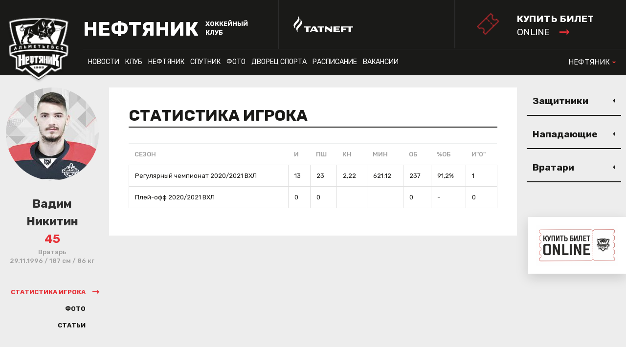

--- FILE ---
content_type: text/html
request_url: https://www.ahc-neftyanik.ru/player.asp?id=282&sortH=9&dirH=2&season=2021MEN-2
body_size: 50359
content:
<!DOCTYPE html><html xmlns='//www.w3.org/1999/xhtml' lang='ru' class='no-js' xml:lang='ru'>
<head>
<meta http-equiv='X-UA-Compatible' content='IE=edge' />
<meta charset="utf-8" />
<meta name='googlebot' content='index,follow,snippet,archive' />
<meta name='robots' content='ALL,FOLLOW' />
<meta name='keywords' content='' />
<meta name='description' content='' />
<!--<meta name='author' content='Project: eSports.cz s.r.o [www.esports.cz]' />
<meta name='author' content='Graphic: ' />
<meta name='author' content='Programming: Roman Šimr (2017-10)' />-->
<meta name='copyright' content='НЕФТЯНИК, eSports.cz s.r.o.' />
<link rel='canonical' href='//www.ahc-neftyanik.ru/player.asp?id=282&sortH=9&dirH=2&season=2021MEN-2' />
<meta name='viewport' content='width=device-width, maximum-scale=1.6, minimum-scale=0.25'>
<link type='text/css' href='/inc/css/style.css?1740415352' rel='stylesheet' media='screen' />
<link type='text/css' href='/inc/css/_hotfix.css?1720344569' rel='stylesheet' media='screen' />
<title>НЕФТЯНИК - ХОККЕЙНЫЙ КЛУБ | Профиль игрока | Вадим Никитин #45</title>

	<link rel="apple-touch-icon" sizes="120x120" href="/img/favicons/apple-touch-icon.png">
	<link rel="icon" type="image/png" sizes="32x32" href="/img/favicons/favicon-32x32.png">
	<link rel="icon" type="image/png" sizes="16x16" href="/img/favicons/favicon-16x16.png">
	<link rel="manifest" href="/img/favicons/manifest.json">
	<link rel="mask-icon" href="/img/favicons/safari-pinned-tab.svg" color="#000000">
	<meta name="theme-color" content="#ffffff">
	<script type="text/javascript" src="//vk.com/js/api/openapi.js?150"></script>

<meta property="fb:app_id" content="" />
<meta property="og:url" content="http://www.ahc-neftyanik.ru/player.asp?id=282&sortH=9&dirH=2&season=2021MEN-2" />
<meta property="og:title" content="Профиль игрока | Вадим Никитин #45" />
<meta property="og:description" content="" />
<meta property="og:type" content="website" />
<meta property="og:image" content="//php.esports.cz/images/min.php?cover&topcut&exact&w=190&h=190&mtime=1599030891&file=https://ahc-neftyanik.ru/foto/_players/2021MEN/282.jpg" />
<meta property="og:site_name" content="НЕФТЯНИК - ХОККЕЙНЫЙ КЛУБ" />
<meta property="og:locale" content="ru_RU" />
<meta name="twitter:card" content="summary_large_image" />
<meta name="twitter:site" content="@hcneftyanik" />
<meta name="twitter:title" content="Профиль игрока | Вадим Никитин #45 | НЕФТЯНИК" />
<meta name="twitter:description" content="" />
<meta name="twitter:image" content="//php.esports.cz/images/min.php?cover&topcut&exact&w=190&h=190&mtime=1599030891&file=https://ahc-neftyanik.ru/foto/_players/2021MEN/282.jpg" />

</head>
<body class="subpage">
  <!-- Yandex.Metrika counter -->
<script type="text/javascript">
    (function(m,e,t,r,i,k,a){
        m[i]=m[i]||function(){(m[i].a=m[i].a||[]).push(arguments)};
        m[i].l=1*new Date();
        for (var j = 0; j < document.scripts.length; j++) {if (document.scripts[j].src === r) { return; }}
        k=e.createElement(t),a=e.getElementsByTagName(t)[0],k.async=1,k.src=r,a.parentNode.insertBefore(k,a)
    })(window, document,'script','https://mc.yandex.ru/metrika/tag.js?id=103548336', 'ym');

    ym(103548336, 'init', {ssr:true, webvisor:true, clickmap:true, accurateTrackBounce:true, trackLinks:true});
</script>
<noscript><div><img src="https://mc.yandex.ru/watch/103548336" style="position:absolute; left:-9999px;" alt="" /></div></noscript>
<!-- /Yandex.Metrika counter -->

<!-- KHL top banner only in selected cases -->
<div style="display: block; z-index: 100000;">
   
</div>

  <header>

    <div class="container">
      <div class="row">
        <div class="col-sm-12 header-inner">
          <div class="boxes">
            <a href="index.asp" class="brand"><img src="/img/logo.png" width="130"></a>
            <a href="index.asp" class="web-heading">
              <h1 class="main">НЕФТЯНИК</h1>
              <div class="sub">ХОККЕЙНЫЙ КЛУБ</div>
            </a>
            <a href="http://www.tatneft.ru/" target="_blank" class="main-partner"><img src="/img/add1.png"></a>
            
						<!-- <a href="http://www.vhlru.ru/russianclassic/" target="_blank"><img class="russianclassic" src="img/logotip_russkaya_klassika_2018_novaya_redaktsia_bez_fona.2aq0Z.png"/></a> -->
            
            <a href="https://widget.afisha.yandex.ru/w/venues/61913?clientKey=74eaa863-330f-4095-97ee-7dbaa5e4f437&_ab_new_calendar=off" target="_blank" class="tickets">
              <div class="main">КУПИТЬ БИЛЕТ</div>
              <div class="sub">online <img src="/img/arrow_red.svg"></div>
            </a>
          </div>
        </div>
      </div>
      <div class="container">
        <div class="row">
          <div class="col-sm-12 nav-inner">
            <div class="boxes">
              <nav>
	          	<ul class="navbar-nav">
  <li class="nav-item dropdown">
    <a class="nav-link dropdown-toggle" href="#" data-toggle="dropdown">НОВОСТИ</a>
    <div class="dropdown-menu">
		<a class="dropdown-item" href="archive.asp?category=10">Новости ВХЛ</a>
<a class="dropdown-item" href="archive.asp?category=11">НОВОСТИ СПОРТИВНОЙ ШКОЛЫ</a>
<a class="dropdown-item" href="archive.asp?category=12">Новости клуба</a>
<a class="dropdown-item" href="archive.asp?category=13">Новости массового хоккея</a>
<a class="dropdown-item" href="archive.asp?category=14">Новости МХЛ</a>
<a class="dropdown-item" href="archive.asp?category=15">Новости «Нефтяника»</a>
<a class="dropdown-item" href="archive.asp?category=16">Новости «Спутника»</a>
<a class="dropdown-item" href="archive.asp?category=17">Русская классика</a>
    </div>
  </li>
  <li class="nav-item dropdown">
    <a class="nav-link dropdown-toggle" href="#" data-toggle="dropdown">КЛУБ</a>
    <div class="dropdown-menu">
		      <a class="dropdown-item" href="show-text.asp?t=rukovodstvo">Руководство</a>
      <a class="dropdown-item" href="show-text.asp?t=istoriya">История</a>
      <a class="dropdown-item" href="show-text.asp?t=stranitsy-slavy">Страницы славы</a>
      <a class="dropdown-item" href="show-text.asp?t=vse-trenery-neftyanika">Все тренеры «Нефтяника»</a>
      <a class="dropdown-item" href="show-text.asp?t=rekordy-neftyanika">Рекорды «Нефтяника»</a>
      <a class="dropdown-item" href="show-text.asp?t=klub-100-shayb">Клуб «100 шайб»</a>
      <a class="dropdown-item" href="show-text.asp?t=gruppa-podderzhki">Группа поддержки</a>
      <a class="dropdown-item" href="show-text.asp?t=arkhivy-po-sezonam">Архивы по сезонам</a>
      <a class="dropdown-item" href="show-text.asp?t=kontakty">Контакты</a>
    </div>
  </li>
  <li class="nav-item dropdown">
    <a class="nav-link dropdown-toggle" href="#" data-toggle="dropdown">НЕФТЯНИК</a>
    <div class="dropdown-menu">
		      <a class="dropdown-item" href="show-text.asp?t=trenerskiy-shtab">Тренерский штаб</a>
      <a class="dropdown-item" href="show-text.asp?t=servisnaya-sluzhba">Персонал</a>
      <a class="dropdown-item" href="roster.asp">Состав</a>
      <a class="dropdown-item" href="standings.asp?season=2026MEN">Таблица</a>
      <a class="dropdown-item" href="stats.asp?season=2026MEN">Статистика</a>
      <a class="dropdown-item" href="schedule.asp">Календарь</a>
    </div>
  </li>
  <li class="nav-item dropdown">
    <a class="nav-link dropdown-toggle" href="#" data-toggle="dropdown">СПУТНИК</a>
    <div class="dropdown-menu">
		      <a class="dropdown-item" href="show-text.asp?t=trenerskiy-shtab-spu">Тренерский штаб</a>
      <a class="dropdown-item" href="show-text.asp?t=servisnaya-sluzhba-spu">Персонал</a>
      <a class="dropdown-item" href="roster.asp?season=2026SPU">Состав</a>
      <a class="dropdown-item" href="standings.asp?season=2026SPU">Таблица</a>
      <a class="dropdown-item" href="stats.asp?season=2026SPU">Статистика</a>
      <a class="dropdown-item" href="schedule.asp?season=2026SPU">Календарь</a>
      <a class="dropdown-item" href="show-text.asp?t=samyye-rezultativnyye-igroki">Самые результативные игроки</a>
      <a class="dropdown-item" href="show-text.asp?t=programmki">Программки</a>
    </div>
  </li>
  <li class="nav-item">
    <a class="nav-link" href="photogallery.asp">Фото</a>
  </li>
  <li class="nav-item dropdown">
    <a class="nav-link dropdown-toggle" href="#" data-toggle="dropdown">ДВОРЕЦ СПОРТА</a>
    <div class="dropdown-menu">
		      <a class="dropdown-item" href="show-text.asp?t=o-dvortse-sporta">О Дворце Спорта</a>
      <a class="dropdown-item" href="show-text.asp?t=pravila-povedeniya">Правила поведения</a>
      <a class="dropdown-item" href="show-text.asp?t=prejskurant-na-uslugi">Прейскурант на услуги</a>
	  <a class="dropdown-item" href="magazin_khokkey.asp">Магазин Хоккей+</a>
      <a class="dropdown-item" href="show-text.asp?t=massovoye-kataniye">Массовое катание</a>
     <!-- <a class="dropdown-item" href="show-text.asp?t=trenazhernyy-zal">Тренажерный зал</a>-->
      <a class="dropdown-item" href="show-text.asp?t=kassa">Касса</a>
      <a class="dropdown-item" href="show-text.asp?t=kontakty-stadion">Контакты</a>

    </div>
  </li>
  <li class="nav-item dropdown">
    <a class="nav-link dropdown-toggle" href="#" data-toggle="dropdown">Расписание</a>
    <div class="dropdown-menu">
		<a class="dropdown-item" href="show-text.asp?t=yubileiny">ДС «Юбилейный»</a>
<!--<a class="dropdown-item" href="show-text.asp?t=neftyanik">ЦХП «Нефтяник»</a>-->
<a class="dropdown-item" href="show-text.asp?t=sputnik">ЛД «Спутник»</a>

    </div>
  </li>
  
  <li class="nav-item">
    <a class="nav-link" href="show-text.asp?t=vakansii">Вакансии</a>
  </li>
  
 <!-- <li class="nav-item">
    <a class="nav-link" href="/show-text.asp?t=programmki">Програмки</a> 
  </li> -->
  
  
</ul>

              </nav>
              
              <div class="other-links">
                <a href="./dush">Спортивная школа</a>
                <a href="./hotel">Гостиница</a>
                <a href="./mass-hock">Массовый хоккей</a>
              </div>
             
              <ul class="navbar-nav other-sites">
	              <li class="nav-item dropdown">
				    <a class="nav-link dropdown-toggle" href="#" data-toggle="dropdown">НЕФТЯНИК</a>
				    <div class="dropdown-menu">
		                <a href="./dush" class="dropdown-item">СПОРТИВНИЯ ШКОЛИ</a>
		                <a href="./hotel" class="dropdown-item">ГОСТИНИЦИ</a>
		                <a href="./mass-hock" class="dropdown-item">МИССОВЫЙ ХОККЕЙ</a>
				    </div>
				  </li>
              </ul> 
            </div>
          </div>
        </div>
  </header>

  <div class="mobile-nav">
  
    <div>
      <a href="#" class="hamburger" id="show-menu"></a>
      <a href="index.asp" class="brand"><img src="/img/logo.png"></a>
      <a href="https://widget.afisha.yandex.ru/w/venues/61913?clientKey=74eaa863-330f-4095-97ee-7dbaa5e4f437&_ab_new_calendar=off" class="tickets-mobile tickets">
          <div class="main">КУПИТЬ БИЛЕТ</div>
          <div class="sub">online <img src="/img/arrow_red.svg"></div>
      </a>
    </div>

    <a href="#" class="submenu" id="show-aside"></a>
  </div>

  <div class="mobile-menu">
	<ul class="navbar-nav">
  <li class="nav-item dropdown">
    <a class="nav-link dropdown-toggle" href="#" data-toggle="dropdown">НОВОСТИ</a>
    <div class="dropdown-menu">
		<a class="dropdown-item" href="archive.asp?category=10">Новости ВХЛ</a>
<a class="dropdown-item" href="archive.asp?category=11">НОВОСТИ СПОРТИВНОЙ ШКОЛЫ</a>
<a class="dropdown-item" href="archive.asp?category=12">Новости клуба</a>
<a class="dropdown-item" href="archive.asp?category=13">Новости массового хоккея</a>
<a class="dropdown-item" href="archive.asp?category=14">Новости МХЛ</a>
<a class="dropdown-item" href="archive.asp?category=15">Новости «Нефтяника»</a>
<a class="dropdown-item" href="archive.asp?category=16">Новости «Спутника»</a>
<a class="dropdown-item" href="archive.asp?category=17">Русская классика</a>
    </div>
  </li>
  <li class="nav-item dropdown">
    <a class="nav-link dropdown-toggle" href="#" data-toggle="dropdown">КЛУБ</a>
    <div class="dropdown-menu">
		      <a class="dropdown-item" href="show-text.asp?t=rukovodstvo">Руководство</a>
      <a class="dropdown-item" href="show-text.asp?t=istoriya">История</a>
      <a class="dropdown-item" href="show-text.asp?t=stranitsy-slavy">Страницы славы</a>
      <a class="dropdown-item" href="show-text.asp?t=vse-trenery-neftyanika">Все тренеры «Нефтяника»</a>
      <a class="dropdown-item" href="show-text.asp?t=rekordy-neftyanika">Рекорды «Нефтяника»</a>
      <a class="dropdown-item" href="show-text.asp?t=klub-100-shayb">Клуб «100 шайб»</a>
      <a class="dropdown-item" href="show-text.asp?t=gruppa-podderzhki">Группа поддержки</a>
      <a class="dropdown-item" href="show-text.asp?t=arkhivy-po-sezonam">Архивы по сезонам</a>
      <a class="dropdown-item" href="show-text.asp?t=kontakty">Контакты</a>
    </div>
  </li>
  <li class="nav-item dropdown">
    <a class="nav-link dropdown-toggle" href="#" data-toggle="dropdown">НЕФТЯНИК</a>
    <div class="dropdown-menu">
		      <a class="dropdown-item" href="show-text.asp?t=trenerskiy-shtab">Тренерский штаб</a>
      <a class="dropdown-item" href="show-text.asp?t=servisnaya-sluzhba">Персонал</a>
      <a class="dropdown-item" href="roster.asp">Состав</a>
      <a class="dropdown-item" href="standings.asp?season=2026MEN">Таблица</a>
      <a class="dropdown-item" href="stats.asp?season=2026MEN">Статистика</a>
      <a class="dropdown-item" href="schedule.asp">Календарь</a>
    </div>
  </li>
  <li class="nav-item dropdown">
    <a class="nav-link dropdown-toggle" href="#" data-toggle="dropdown">СПУТНИК</a>
    <div class="dropdown-menu">
		      <a class="dropdown-item" href="show-text.asp?t=trenerskiy-shtab-spu">Тренерский штаб</a>
      <a class="dropdown-item" href="show-text.asp?t=servisnaya-sluzhba-spu">Персонал</a>
      <a class="dropdown-item" href="roster.asp?season=2026SPU">Состав</a>
      <a class="dropdown-item" href="standings.asp?season=2026SPU">Таблица</a>
      <a class="dropdown-item" href="stats.asp?season=2026SPU">Статистика</a>
      <a class="dropdown-item" href="schedule.asp?season=2026SPU">Календарь</a>
      <a class="dropdown-item" href="show-text.asp?t=samyye-rezultativnyye-igroki">Самые результативные игроки</a>
      <a class="dropdown-item" href="show-text.asp?t=programmki">Программки</a>
    </div>
  </li>
  <li class="nav-item">
    <a class="nav-link" href="photogallery.asp">Фото</a>
  </li>
  <li class="nav-item dropdown">
    <a class="nav-link dropdown-toggle" href="#" data-toggle="dropdown">ДВОРЕЦ СПОРТА</a>
    <div class="dropdown-menu">
		      <a class="dropdown-item" href="show-text.asp?t=o-dvortse-sporta">О Дворце Спорта</a>
      <a class="dropdown-item" href="show-text.asp?t=pravila-povedeniya">Правила поведения</a>
      <a class="dropdown-item" href="show-text.asp?t=prejskurant-na-uslugi">Прейскурант на услуги</a>
	  <a class="dropdown-item" href="magazin_khokkey.asp">Магазин Хоккей+</a>
      <a class="dropdown-item" href="show-text.asp?t=massovoye-kataniye">Массовое катание</a>
     <!-- <a class="dropdown-item" href="show-text.asp?t=trenazhernyy-zal">Тренажерный зал</a>-->
      <a class="dropdown-item" href="show-text.asp?t=kassa">Касса</a>
      <a class="dropdown-item" href="show-text.asp?t=kontakty-stadion">Контакты</a>

    </div>
  </li>
  <li class="nav-item dropdown">
    <a class="nav-link dropdown-toggle" href="#" data-toggle="dropdown">Расписание</a>
    <div class="dropdown-menu">
		<a class="dropdown-item" href="show-text.asp?t=yubileiny">ДС «Юбилейный»</a>
<!--<a class="dropdown-item" href="show-text.asp?t=neftyanik">ЦХП «Нефтяник»</a>-->
<a class="dropdown-item" href="show-text.asp?t=sputnik">ЛД «Спутник»</a>

    </div>
  </li>
  
  <li class="nav-item">
    <a class="nav-link" href="show-text.asp?t=vakansii">Вакансии</a>
  </li>
  
 <!-- <li class="nav-item">
    <a class="nav-link" href="/show-text.asp?t=programmki">Програмки</a> 
  </li> -->
  
  
</ul>

	<div class="other-links">
       <a href="./dush">Спортивная школа</a>
       <a href="./hotel">Гостиница</a>
       <a href="./mass-hock">Массовый хоккей</a>
     </div>
  </div>

  <div class="dark-page"></div>
<style>
.mobile-nav .tickets-mobile {    display: block;    position: absolute;    left: 55%;    width: auto;    height: 42px;    background: none;    background-image: url(/img/ticket.png);    top: 5px;    background-size: contain;    background-repeat: no-repeat;    color: #fff;    padding: 0px 0px 0px 50px;}
.mobile-nav .tickets-mobile .main{font-size:16px;font-weight:bold;line-height:1.46;}
.mobile-nav .tickets-mobile .sub{font-size:14px;line-height:1.46;}
.mobile-nav .tickets-mobile .sub img{vertical-align:top;margin-top:5px;margin-left:10px;}
.russianclassic {   display:block; right: 400px;    top: 25px; }

@media (min-width: 1125px)
{
    header .tickets {     padding: 30px 43px 13px 84px;    transform: scale(1.5);     transform-origin: right;    background-position: 30px 64%; }
}
@media (max-width: 1200px)
{
    .russianclassic {    display:none; }
}
@media (max-width: 650px)
{
    .mobile-store-1,
    .mobile-store-2{display: none;}
}
@media (max-width: 400px)
{
    .mobile-nav .tickets-mobile {left: 60%;}
}

</style>
	

  <div class="container hp-subpage">
    <div class="row">
      <div class="sidebar-left col-lg-2">
        <div class="player-card">
          <div class="player-photo">
            <img src="//php.esports.cz/images/min.php?cover&amp;topcut&amp;exact&amp;w=190&amp;h=190&amp;mtime=1599030891&amp;file=https://ahc-neftyanik.ru/foto/_players/2021MEN/282.jpg">
          </div>
          <div class="player-name">
            <div class="name">Вадим</div>
            <div class="surname">Никитин</div>
            <div class="number">45</div>
          </div>
          <div class="player-data">
            Вратарь<br>29.11.1996 / 187 см / 86 кг
          </div>
          <ul class="tabs player-tabs" data-tabgroup="player-tab-group">
            <li><a href="#stats" class="active">Статистика игрока</a></li>
            <li><a href="#media">Фото</a></li>
            <li><a href="#articles">статьи</a></li>
          </ul>
        </div>
      </div>
      <main class="col-lg-8">
        <div class="main-inner">


          <section id="player-tab-group" class="tabgroup">
            <div id="stats">
              <h2 class="nice-heading">СТАТИСТИКА ИГРОКА</h2>
              
              <br>
              
 		  <table class='table nice'><tr><th>СЕЗОН</th><th>И</th><th>ПШ</th><th>КН</th><th>МИН</th><th>ОБ</th><th>%ОБ</th><th>И"0"</th></tr><tr><td><a href='stats.asp?season=2021MEN'>Регулярный чемпионат 2020/2021 ВХЛ</a></td><td>13</td><td>23</td><td>2,22</td><td>621:12</td><td>237</td><td>91,2%</td><td>1</td></tr><tr><td><a href='stats.asp?season=2021MEN-2'>Плей-офф 2020/2021 ВХЛ</a></td><td>0</td><td>0</td><td></td><td></td><td>0</td><td>-</td><td>0</td></tr></table>

              
            </div>
            <div id="media">
              <h2 class="nice-heading">ФОТО</h2>
  
            </div>
            <div id="articles">
				<h2 class="nice-heading">СТАТЬИ</h2>
				
		  <br><div class='box related'><div class='small-box articles'><div class='item'><a href='#' class='img' style='background-image: url("//php.esports.cz/images/min.php?cover&amp;topcut&amp;exact&amp;w=60&amp;h=60&amp;mtime=1591627882&amp;file=https://ahc-neftyanik.ru/foto/2020-4-24-667/Nikitin3.jpg");'></a><div class='text'><div class='date'>08.06.2020 14:25</div><a href='article.asp?id=Vadim-Nikitin-–-novichok-Neftjanika-4569'>Вадим Никитин – новичок «Нефтяника»</a></div></div></div></div>


            </div>
          </section>



        </div>
      </main>
      <aside class="col-lg-2">

	    	
		<div class="roster-box">
          <button class="accordion">Защитники</button>
          <div class="panel">
			<table class="table nice">
              <tr>
                <th>№</th>
                <th>Игрок</th>
              </tr>
			<tr class=''><td>16</td><td><a href='player.asp?id=Ilja-Avvakumov-57&amp;season=2021MEN-2'>Илья Аввакумов</a><tr class=''><td>57</td><td><a href='player.asp?id=Vladislav-Arbuzov-209&amp;season=2021MEN-2'>Владислав Арбузов</a><tr class=''><td>8</td><td><a href='player.asp?id=Iskander-Muljukov-37&amp;season=2021MEN-2'>Искандер Мулюков</a><tr class=''><td>26</td><td><a href='player.asp?id=Maksim-Salahov-215&amp;season=2021MEN-2'>Максим Салахов</a><tr class=''><td>7</td><td><a href='player.asp?id=Aleksandr-Sorokin-237&amp;season=2021MEN-2'>Александр Сорокин</a><tr class=''><td>90</td><td><a href='player.asp?id=Aleksandr-Sumin-20&amp;season=2021MEN-2'>Александр Сумин</a><tr class=''><td>54</td><td><a href='player.asp?id=Timur-Fatkullin-254&amp;season=2021MEN-2'>Тимур Фаткуллин</a><tr class=''><td>49</td><td><a href='player.asp?id=Dinar-Hamidullin-22&amp;season=2021MEN-2'>Динар Хамидуллин</a><tr class=''><td>52</td><td><a href='player.asp?id=Mark-Janchevskij-280&amp;season=2021MEN-2'>Марк Янчевский</a>
			</table>
			 </table>
          </div>
			
		<div class="roster-box">
          <button class="accordion">Нападающие</button>
          <div class="panel">
			<table class="table nice">
              <tr>
                <th>№</th>
                <th>Игрок</th>
              </tr>
			<tr class=''><td>9</td><td><a href='player.asp?id=Stanislav-Alshevskij-231&amp;season=2021MEN-2'>Станислав Альшевский</a><tr class=''><td>88</td><td><a href='player.asp?id=Jaroslav-Alshevskij-230&amp;season=2021MEN-2'>Ярослав Альшевский</a><tr class=''><td>99</td><td><a href='player.asp?id=Artur-Boltanov-293&amp;season=2021MEN-2'>Артур Болтанов</a><tr class=''><td>93</td><td><a href='player.asp?id=Danil-Gizatullin-271&amp;season=2021MEN-2'>Данил Гизатуллин</a><tr class=''><td>13</td><td><a href='player.asp?id=Timur-Zakirov-244&amp;season=2021MEN-2'>Тимур Закиров</a><tr class=''><td>41</td><td><a href='player.asp?id=Vjacheslav-Kolesnikov-241&amp;season=2021MEN-2'>Вячеслав Колесников</a><tr class=''><td>98</td><td><a href='player.asp?id=Daniil-Lapin-284&amp;season=2021MEN-2'>Даниил Лапин</a><tr class=''><td>78</td><td><a href='player.asp?id=Denis-Ljapustin-16&amp;season=2021MEN-2'>Денис Ляпустин</a><tr class=''><td>56</td><td><a href='player.asp?id=Lenar-Mansurov-213&amp;season=2021MEN-2'>Ленар Мансуров</a><tr class=''><td>29</td><td><a href='player.asp?id=Mihail-Mokin-229&amp;season=2021MEN-2'>Михаил Мокин</a><tr class=''><td>96</td><td><a href='player.asp?id=Ajdar-Nazmutdinov-46&amp;season=2021MEN-2'>Айдар Назмутдинов</a><tr class=''><td>81</td><td><a href='player.asp?id=Danijel-Nasybullin-18&amp;season=2021MEN-2'>Даниэль Насыбуллин</a><tr class=''><td>89</td><td><a href='player.asp?id=Vladimir-Peshehonov-292&amp;season=2021MEN-2'>Владимир Пешехонов</a><tr class=''><td>71</td><td><a href='player.asp?id=Kirill-Slepec-295&amp;season=2021MEN-2'>Кирилл Слепец</a><tr class=''><td>97</td><td><a href='player.asp?id=Igor-Ugolnikov-281&amp;season=2021MEN-2'>Игорь Угольников</a><tr class=''><td>91</td><td><a href='player.asp?id=Radel-Fazleev-283&amp;season=2021MEN-2'>Радель Фазлеев</a><tr class=''><td>85</td><td><a href='player.asp?id=Kamil-Shiafotdinov-285&amp;season=2021MEN-2'>Камиль Шиафотдинов</a><tr class=''><td>95</td><td><a href='player.asp?id=Andrej-Sholgin-217&amp;season=2021MEN-2'>Андрей Шолгин</a><tr class=''><td>19</td><td><a href='player.asp?id=Nikita-Jadroec-26&amp;season=2021MEN-2'>Никита Ядроец</a>
			</table>
			 </table>
          </div>
			
		<div class="roster-box">
          <button class="accordion">Вратари</button>
          <div class="panel">
			<table class="table nice">
              <tr>
                <th>№</th>
                <th>Игрок</th>
              </tr>
			<tr class=''><td>72</td><td><a href='player.asp?id=Adel-Minegaliev-32&amp;season=2021MEN-2'>Адель Минегалиев</a><tr class=' active'><td>45</td><td><a href='player.asp?id=Vadim-Nikitin-282&amp;season=2021MEN-2'>Вадим Никитин</a><tr class=''><td>34</td><td><a href='player.asp?id=Rafajel-Hakimov-21&amp;season=2021MEN-2'>Рафаэль Хакимов</a>
			</table>
			 </table>
          </div>
			      
           



        </div>
      </aside>
    </div>
  </div>
  

	<style>
    #fixed-banner {
        --fixed-banner-border: rgba(0,0,0,.15);

        position: fixed;
        z-index: 100;
        bottom: 160px;
        right: 0;
        background: #fff;
        padding: 1rem;
        font-size: 12px;
        line-height: 1.5;
        box-shadow: 0 8px 24px 0 var(--fixed-banner-border);
        max-width: 200px;
    }
    #fixed-banner img {
        object-fit: contain;
    }
    #fixed-banner:not(.show) {
        display: none;
    }
    @media (max-width: 640px) {
        #fixed-banner {
            box-shadow: none;
            bottom: 100px;
            right: 0;
            max-width: 125px;
        }
    }
</style>


    <div id="fixed-banner" class="show">
        <a href="https://widget.afisha.yandex.ru/w/venues/61913?clientKey=74eaa863-330f-4095-97ee-7dbaa5e4f437&_ab_new_calendar=off" target="_blank">
            <img src="adds/db_partners/logos/34.jpg">
        </a>
    </div>

    <script async>
        banner = document.querySelector("#fixed-banner");
    </script>


  <div class="container hp-layout">
    <div class="hp-banners row">
	<div class='col-sm-6 banner'><a href='https://www.ahc-neftyanik.ru/dush/show-text.asp?t=nabor-v-dush' title='НАБОР В ХОККЕЙНУЮ ШКОЛУ'><img src='adds/db_partners/logos/13.jpg'></a></div><div class='col-sm-6 banner'><a href='http://ahc-neftyanik.ru/show-text.asp?t=massovoye-kataniye' title='Массовое катание'><img src='adds/db_partners/logos/12.jpg'></a></div><div class='col-sm-6 banner'><a href='https://ahc-neftyanik.ru/files/%D0%BA%D0%B0%D1%82%D0%B0%D0%BB%D0%BE%D0%B3%20%D1%81%D1%83%D0%B2%D0%B5%D0%BD%D0%B8%D1%80%D0%BA%D0%B8.pdf' title='Официальная атрибутика ХК Нефтяник'><img src='adds/db_partners/logos/11.jpg'></a></div>	    
    </div>


    <div class="hp-boxes row">
		      <div class="col-lg-3 col-md-6 col-sm-12 box box-stats">
        <h2 class="nice-heading_small">Дни рождения</h2>
        <div class="stat-box-data">
	<a href='player.asp?ID=Maksim-Marushev-438' title='Профиль игрокаМаксим&nbsp;Марушев' class='player-stat'><div class='player-photo'><img src='//php.esports.cz/images/min.php?cover&amp;topcut&amp;exact&amp;w=200&amp;h=185&amp;mtime=1756799305&amp;file=https://ahc-neftyanik.ru/foto/_players/2021MEN/438.jpg' width='60' height='60'></div><div class='player-name'><div class='name'>Максим</div><div class='surname'>Марушев</div><div class='day'>1.1.1999</div></div><div class='player-points'>27</div></a><a href='player.asp?ID=Danil-Tychkin-428' title='Профиль игрокаДанил&nbsp;Тычкин' class='player-stat'><div class='player-photo'><img src='//php.esports.cz/images/min.php?cover&amp;topcut&amp;exact&amp;w=200&amp;h=185&amp;mtime=1756820338&amp;file=https://ahc-neftyanik.ru/foto/_players/2021SPU/428.jpg' width='60' height='60'></div><div class='player-name'><div class='name'>Данил</div><div class='surname'>Тычкин</div><div class='day'>10.1.2008</div></div><div class='player-points'>18</div></a><a href='player.asp?ID=Pavel-Kulikov-439' title='Профиль игрокаПавел&nbsp;Куликов' class='player-stat'><div class='player-photo'><img src='//php.esports.cz/images/min.php?cover&amp;topcut&amp;exact&amp;w=200&amp;h=185&amp;mtime=1756799305&amp;file=https://ahc-neftyanik.ru/foto/_players/2021MEN/439.jpg' width='60' height='60'></div><div class='player-name'><div class='name'>Павел</div><div class='surname'>Куликов</div><div class='day'>14.1.1992</div></div><div class='player-points'>34</div></a><a href='player.asp?ID=Dmitrij-Katelevskij-392' title='Профиль игрокаДмитрий&nbsp;Кателевский' class='player-stat'><div class='player-photo'><img src='//php.esports.cz/images/min.php?cover&amp;topcut&amp;exact&amp;w=200&amp;h=185&amp;mtime=1756799313&amp;file=https://ahc-neftyanik.ru/foto/_players/2021MEN/392.jpg' width='60' height='60'></div><div class='player-name'><div class='name'>Дмитрий</div><div class='surname'>Кателевский</div><div class='day'>17.1.2003</div></div><div class='player-points'>23</div></a><a href='player.asp?ID=Ruslan-Dolgov-446' title='Профиль игрокаРуслан&nbsp;Долгов' class='player-stat'><div class='player-photo'><img src='//php.esports.cz/images/min.php?cover&amp;topcut&amp;exact&amp;w=200&amp;h=185&amp;mtime=1756820342&amp;file=https://ahc-neftyanik.ru/foto/_players/2021SPU/446.jpg' width='60' height='60'></div><div class='player-name'><div class='name'>Руслан</div><div class='surname'>Долгов</div><div class='day'>25.1.2008</div></div><div class='player-points'>18</div></a><a href='player.asp?ID=Adel-Kurbanov-433' title='Профиль игрокаАдель&nbsp;Курбанов' class='player-stat'><div class='player-photo'><img src='//php.esports.cz/images/min.php?cover&amp;topcut&amp;exact&amp;w=200&amp;h=185&amp;mtime=1756799308&amp;file=https://ahc-neftyanik.ru/foto/_players/2021MEN/433.jpg' width='60' height='60'></div><div class='player-name'><div class='name'>Адель</div><div class='surname'>Курбанов</div><div class='day'>25.1.2003</div></div><div class='player-points'>23</div></a><a href='player.asp?ID=Egor-Devjatov-462' title='Профиль игрокаЕгор&nbsp;Девятов' class='player-stat'><div class='player-photo'><img src='//php.esports.cz/images/min.php?cover&amp;topcut&amp;exact&amp;w=200&amp;h=185&amp;mtime=1759992515&amp;file=https://ahc-neftyanik.ru/foto/_players/2021SPU/462.jpg' width='60' height='60'></div><div class='player-name'><div class='name'>Егор</div><div class='surname'>Девятов</div><div class='day'>26.1.2009</div></div><div class='player-points'>17</div></a><a href='player.asp?ID=Semjon-Terehov-391' title='Профиль игрокаСемён&nbsp;Терехов' class='player-stat'><div class='player-photo'><img src='//php.esports.cz/images/min.php?cover&amp;topcut&amp;exact&amp;w=200&amp;h=185&amp;mtime=1756799314&amp;file=https://ahc-neftyanik.ru/foto/_players/2021MEN/391.jpg' width='60' height='60'></div><div class='player-name'><div class='name'>Семён</div><div class='surname'>Терехов</div><div class='day'>28.1.2002</div></div><div class='player-points'>24</div></a><a href='player.asp?ID=Danis-Zaripov-195' title='Профиль игрокаДанис&nbsp;Зарипов' class='player-stat'><div class='player-photo'><img src='//php.esports.cz/images/min.php?cover&amp;topcut&amp;exact&amp;w=200&amp;h=185&amp;mtime=1756820330&amp;file=https://ahc-neftyanik.ru/foto/_players/2021SPU/195.jpg' width='60' height='60'></div><div class='player-name'><div class='name'>Данис</div><div class='surname'>Зарипов</div><div class='day'>30.1.2007</div></div><div class='player-points'>19</div></a>        
        </div>
      </div>

     
     

      
      
					<div class="col-lg-3 col-md-6 col-sm-12 box box-vkontakte">
				        <h2 class="nice-heading_small"><img src="/img/vk_ico.png" width="30px"> ВКонтакте</h2>
				        <div class="social-posts">
				         <script type="text/javascript" src="//vk.com/js/api/openapi.js?150"></script>
							<!-- VK Widget -->
							<div id="vk_groups1"></div>
							<script type="text/javascript">
							VK.Widgets.Group("vk_groups1", {mode: 4, wide: 1, height: "400"}, 42413570);  
							</script>
				        </div>
					</div>
                    
                    <div class="col-lg-3 col-md-6 col-sm-12 box box-vkontakte">
				        <h2 class="nice-heading_small"><img src="/img/vk_ico.png" width="30px"> ВКонтакте</h2>
				        <div class="social-posts">
				        <script type="text/javascript" src="//vk.com/js/api/openapi.js?168"></script>
                        <!-- VK Widget -->
                        <div id="vk_groups2"></div>
                        <script type="text/javascript">
                        VK.Widgets.Group("vk_groups2", {mode: 4, wide: 1, height: "400"}, 157965195);
                        </script>
				        </div>
					</div>
					
			
    	        
    </div>



	<div class="hp-partners row">
      <div class="col-sm-12">
        <h2 class="nice-heading_small">Партнеры ВХЛ <!--Париматч ВХЛ – Кјбок Шелкового пјти--></h2>
        <table>
          <tr>
			<td><a href='http://www.fhr.ru' title='ФХР'><img style='height:50px;' src='adds/db_partners/logos/15.png'></a></td><td><a href='http://www.vhlru.ru/' title='ВХЛ'><img style='height:50px;' src='adds/db_partners/logos/16.png'></a></td><td><a href='https://www.olimp.bet/' title='OLIMPBET'><img style='height:50px;' src='adds/db_partners/logos/32.png'></a></td>	
          </tr>
        </table>
      </div>
    </div>
    
    <style>
    .prn-lg-a {display: flex; flex-direction:column; justify-content: center; align-items: center; }
    .prn-lg-a span {    color: #9E9E9E;    font-size: 10px;    margin-top: 10px; }
    </style>
    <div class="hp-partners row">
      <div class="col-sm-12">
        <h2 class="nice-heading_small">Партнеры OLIMPBET Чемпионата МХЛ cезона 2025/2026 <!--Партнеры Париматч Чемпионата МХЛ језона 2021/2022--></h2>
        <table>
          <tr>
			<td><a href='https://www.olimp.bet/promo/welcome-bonus?promocode=MHL&utm_source=mhlkhlru&utm_medium=offline&utm_campaign=8k_banner_header&utm_content=banner_header&utm_term=030425&erid=2VfnxwZgDYt' class='prn-lg-a' title='Титульный партнер'><img style='height:50px;' src='adds/db_partners/logos/30.png'><span>Титульный партнер</span></a></td><td><a href='https://www.tbank.ru/ ' class='prn-lg-a' title='Генеральный партнер'><img style='height:50px;' src='adds/db_partners/logos/33.png'><span>Генеральный партнер</span></a></td><td><a href='https://rt.ru' class='prn-lg-a' title='Партнер'><img style='height:50px;' src='adds/db_partners/logos/24.png'><span>Партнер</span></a></td><td><a href='https://haieronline.ru/' class='prn-lg-a' title='Партнер'><img style='height:50px;' src='adds/db_partners/logos/5.png'><span>Партнер</span></a></td>	    
          </tr>
        </table>
      </div>
    </div>

    <style>
.form_banner {
  width: 100%;
  height: 192px;
  background-color: #1a1a18;
  background-position: center;
  background-size: cover;
  background-repeat: no-repeat;
  display: -webkit-box;
  display: -ms-flexbox;
  display: flex;
  -webkit-box-pack: justify;
      -ms-flex-pack: justify;
          justify-content: space-between;
  position: relative;
  overflow: hidden;
}

.form_banner-fon {
  background-position: center;
  background-size: cover;
  background-repeat: no-repeat;
  border-radius: 4px;
  position: relative;
  z-index: 1;
  width: 100%;
  -webkit-box-flex: calc(66% - 400px);
      -ms-flex: calc(66% - 400px);
          flex: calc(66% - 400px);
  max-width: calc(66% - 400px);
  display: -webkit-box;
  display: -ms-flexbox;
  display: flex;
  -webkit-box-pack: start;
      -ms-flex-pack: start;
          justify-content: flex-start;
	background-image: url('https://mhl.khl.ru/local/templates/mhl2022/images/form_banner/bg.jpg');
}

.form_banner-fon__items {
  width: 200px;
  height: 100%;
  left: -210px;
  position: relative;
}

.form_banner-fon__items::before {
  content: "";
  position: absolute;
  left: 23%;
  top: 50%;
  height: 200%;
  width: 50%;
  background: #095BA8;
  -webkit-transform: skew(-25deg, 0) translateY(-50%);
      -ms-transform: skew(-25deg, 0) translateY(-50%);
          transform: skew(-25deg, 0) translateY(-50%);
}

.form_banner-fon__items::after {
  content: "";
  position: absolute;
  left: 23%;
  top: 50%;
  height: 200%;
  width: 50%;
  background: #095BA8;
  -webkit-transform: skew(-36deg, 0) translateY(-50%);
      -ms-transform: skew(-36deg, 0) translateY(-50%);
          transform: skew(-36deg, 0) translateY(-50%)
}


.main-form_banner {
  margin: 60px 0;
}

.form_banner-content {
  width: 100%;
  height: 100%;
  -webkit-box-flex: 45%;
      -ms-flex: 45%;
          flex: 45%;
  padding-left: 145px;
  display: -webkit-box;
  display: -ms-flexbox;
  display: flex;
  justify-content: center;
  -ms-flex-wrap: wrap;
      flex-wrap: wrap;
  -webkit-box-align: center;
      -ms-flex-align: center;
          align-items: center;
  position: relative;
  background-color: transparent;
  z-index: 2;
  padding-right:145px;
}

#subscribe-wrap-message {
  font-weight: 500;
  font-size: 14px;
  line-height: 16px;
 // font-family: Roboto;
  position: absolute;
  bottom: -30px;
  color:#fff;
  animation: change-border 2s ease infinite;
  padding:4px;
}

.subscribe-wrap-message-animate{
  border:solid 1px #000;
}

@keyframes change-border {
  0% {
    border-color: #ff0000;
  }
  50% {
    border-color: #ff0000;
  }
  100% {
    border-color: #095BA8;
  }
}


.form_banner-item__email {
  border:0px;
  display: -webkit-box;
  display: -ms-flexbox;
  display: flex;
  -webkit-box-align: center;
      -ms-flex-align: center;
          align-items: center;
  -webkit-transition: all 0.5s ease;
  -o-transition: all 0.5s ease;
  transition: all 0.5s ease;
  height: 45px;
  width: 400px;
  margin-right: 20px;
  color:#D4D4D4;
  font-size:20px;
  font-weight:600;
  padding-left:5px;
  box-shadow: 0px 4px 4px 0px rgba(0, 0, 0, 0.25) inset;


}

.form_banner-item__email:hover,
.form_banner-item__email:focus {
}

.form_banner-item__email::-webkit-input-placeholder {
  color: #D4D4D4;
}

.form_banner-item__email::-moz-placeholder {
  color: #D4D4D4;
}

.form_banner-item__email:-ms-input-placeholder {
  color: #D4D4D4;
}

.form_banner-item__email::-ms-input-placeholder {
  color: #D4D4D4;
}

.form_banner-item__email::placeholder {
  color: #D4D4D4;
}

.form_banner-item__email-label {
  display: block;
  margin-bottom: 12px;
  color:#fff;
}

.form_banner-item{
	width:100%;
}
.form_banner-item__email-wrap {
  display: -webkit-box;
  display: -ms-flexbox;
  display: flex;
  -webkit-box-align: center;
      -ms-flex-align: center;
          align-items: center;
  position: relative;
}

.form_banner-item__email-btn {
  display: -webkit-box;
  display: -ms-flexbox;
  display: flex;
  -webkit-box-align: center;
      -ms-flex-align: center;
          align-items: center;
  -webkit-box-pack: center;
      -ms-flex-pack: center;
          justify-content: center;
  -webkit-transition: all 0.5s ease;
  -o-transition: all 0.5s ease;
  transition: all 0.5s ease;
  padding: 10px 12px;
  width: 228px;
  height: 45px;
  background-color: #cf1717;
  cursor: pointer;
  color:#fff;
  margin-bottom:0px;
  box-shadow: 0px 4px 4px 0px rgba(0, 0, 0, 0.25);
}

.form_banner-item__email-btn:hover {
  background: #fff;
  color: #cf1717;
}

.form_banner-item__email-btn.errorCssClass,
.form_banner-item__email-btn:disabled {
  cursor: not-allowed;
  background-color: #fff;
  border: 1px solid #D7D7D7;
  color: #D7D7D7;
}

:focus-visible{
	outline: -webkit-focus-ring-color auto 0px;
}

.sogl{
  font-size:14px;
  font-weight:600;
  color:#fff;
  line-height:16px;
}

.sogl a{
  font-weight:600;
  color:#fff;
  line-height:16px;
  text-decoration:underline;
}

@media (min-width: 850px) and (max-width: 1200px) {
	
	.sogl{
		font-size:12px;
	}
	
	.form_banner-content{
		width:100%;
	}
	
	.form_banner {
		height:280px;
	}
	
	.form_banner-fon{
		display:none;
	}
	
	.form_banner-item__email-btn{
		font-size:20px;
	}
}

@media (min-width: 490px) and (max-width: 850px) {
	.form_banner-item__email-wrap{
		justify-content: flex-start;
		align-content: center;
		flex-wrap:wrap;
		flex-direction: column
	}
	
	.form_banner-item__email{
		margin-right:0px;
		width:100%;
	}
	
	.form_banner-item__email-btn{
		margin-top:10px;
	}
	
	.sogl{
		font-size:12px;
	}
	
	.form_banner-content{
		width:100%;
		padding-left:50px;
		padding-right:50px;
	}
	
	.form_banner {
		height:280px;
	}
	
	.form_banner-fon{
		display:none;
	}
	
	.form_banner-item__email-btn{
		font-size:20px;
	}
}

@media (max-width: 490px){
	.form_banner-item__email-wrap{
		justify-content: flex-start;
		align-content: center;
		flex-wrap:wrap;
		flex-direction: column
	}
	
	.form_banner-item__email{
		margin-right:0px;
		width:100%;
	}
	
	.form_banner-item__email-btn{
		margin-top:10px;
	}
	
	.sogl{
		font-size:12px;
	}
	
	.form_banner-content{
		width:100%;
		padding-left:30px;
		padding-right:30px;
	}
	
	.form_banner {
		height:280px;
	}
	
	.form_banner-fon{
		display:none;
	}
	
	.form_banner-item__email-btn{
		font-size:20px;
	}
	
	.sogl{
		font-size:10px;
	}
}


</style>
</head>
<body id="body">
<section id="subscribe_banner" class="form_banner main-form_banner">
	<div class="form_banner-content">
	<form action="https://mhl.khl.ru/rest/" method="post">
		<div class="form_banner-item">
			<label for="email-form_banner" class="form_banner-item__email-label roboto-medium roboto-md color-white">Подпишитесь на рассылку МХЛ:</label>
			<div class="form_banner-item__email-wrap">
				<input class="form_banner-item__email roboto-sm color-white" type="text" name="email" id="email-form_banner" placeholder="Введите ваш e-mail адрес">
				<input name="key" value="27e0eb7f88303a6eadd7b2fb008fc662" type="hidden" id="key">
				<input name="m" value="auth" type="hidden" id="m">
				<input name="f" value="subscribe" type="hidden" id="f">
				<button type="submit" id="subscribe-button" class="form_banner-item__email-btn roboto-sm color-primary" value="Подписаться" onclick=" subscribe(); return false;">Подписаться</button>
				<div class="color-white" id="subscribe-wrap-message"></div>
			</div>
		</div>
	</form>
	

	<div class="sogl">Нажимая «Подписаться» я принимаю условия <a href="https://video.khl.ru/local/templates/khl-redesign/documents/user_agreement_ru_2022.pdf">Пользовательского соглашения</a> и <a href="https://video.khl.ru/local/templates/khl-redesign/documents/processing_of_personal_data_ru_2022.pdf">соглашаюсь на обработку моих персональных данных в соответствии с Политикой обработки персональных данных ООО «КХЛ»</a></div>
	<div class="result" id="result"></div>
	</div>

</section>
<script>
function subscribe() {
	let xhr = new XMLHttpRequest();
	xhr.open("POST", "https://mhl.khl.ru/rest/");
	xhr.setRequestHeader("Content-type", "application/x-www-form-urlencoded");
	data = "&email=" + document.getElementById("email-form_banner").value + "&key=" + document.getElementById("key").value + "&m=" + document.getElementById("m").value + "&f=" + document.getElementById("f").value, 
	xhr.send(data);
	xhr.onreadystatechange = function() {
		if (this.readyState == 4 && this.status == 200) {
			data = JSON.parse(this.responseText);
			if(data.data.code == 'ok'){
				document.getElementById("result").classList.remove('red');
				document.getElementById("result").innerHTML = data.data.result;
				}
			else
				{
				document.getElementById("result").classList.add('red');
				document.getElementById("result").innerHTML = data.data.result;
				}
				return false;
			}
		};
		return false;
	}
</script>
<style>
	.result{
		color:#fff;
		clear:both;
		width:100%;
		font-weight:bold;
	}
	
	.red.result{
		color:#ff0000;
		clear:both;
		width:100%;
		font-weight:bold;
	}

	body.wait { cursor: wait; }
</style>

	<div class="hp-partners row">
      <div class="col-sm-12">
        <h2 class="nice-heading_small"></h2><!--Партнеры ВХЛ Париматч ВХЛ – Кјбок Шелкового пјти-->
        <table>
          <tr>
			<td><a href='#' title='Uniteller'><img style='height:43px;' src='adds/db_partners/logos/38.png'></a></td><td><a href='#' title='МИР'><img style='height:43px;' src='adds/db_partners/logos/36.png'></a></td><td><a href='http://www.mastercard.ru' title='Mastercard'><img style='height:43px;' src='adds/db_partners/logos/2.png'></a></td><td><a href='#' title='VISA'><img style='height:43px;' src='adds/db_partners/logos/39.png'></a></td>	
          </tr>
        </table>
		<div class="black-box">
		<a href = "https://cloud.mail.ru/public/7SU4/22HPamjj9">Порядок ијпользования и возврата билетов/абонементов</a>
        <a href = "https://cloud.mail.ru/public/CCBB/gp98HfG2d">Договор-оферта</a>
        <a href = "https://cloud.mail.ru/public/Dabq/jnbzYVDbL">Политика конфиденциальнојти и ијпользование перјональных данных</a>
        </div>
      </div>
    </div>   

  </div>


  <footer>
    <div class="container">
      <div class="row links-row">
        <img src="/img/logo.png" class="logo">
        <div class="col-sm-6 left-links">
          <a href="archive.asp">НОВОСТИ</a>
          <a href="show-text.asp?t=kontakty">КЛУБ</a>
          <a href="roster.asp">НЕФТЯНИК</a>
        </div>
        <div class="col-sm-6 right-links">
          <a href="roster.asp?season=2018SPU">СПУТНИК</a>
          <a href="photogallery.asp">МЕДИИ</a>
          <a href="show-text.asp?t=o-dvortse-sporta">ДВОРЕЦ СПОРТИ</a>
        </div>
      </div>
      <div class="row biglinks-row">
        <div class="col-sm-12">
          <a href="./" class="active">КЛУБ</a>
          <a href="./dush">СПОРТИВНAЯ ШКОЛA</a>
          <a href="./hotel">ГОСТИНИЦA</a>
          <a href="./mass-hock">МAССОВЫЙ ХОККЕЙ</a>
        </div>
      </div>
      <div class="row">
        <div class="col-sm-3"></div>
        <div class="col-sm-6 copyright">
          <div class="copyright_text">© Ильметьевјкий хоккейный клјб Нефтяник, 2015—2026 Created by eSportsmedia Russia</div>
        </div>
        <div class="col-sm-3  copyright">
            <div class="copyright_text" style="text-align: right;">
                Колл-центр:<br> +7(987)0607777
            </div>
        </div>
      </div>
    </div>
  </footer>



<script src="/inc/js/src/jquery.min.js"></script>
<script src="/inc/js/bootstrap.js"></script>
<script src="/inc/js/src/slick.js"></script>
<script src="/inc/js/script.js?1755425541"></script>


<!-- Twitter widget + share button -->
<script src="//platform.twitter.com/widgets.js" async defer></script>


<!-- VKontakte widget -->
<div id="vk_api_transport"></div>
<script>
	if($("#vk_like, #vk_like_vertical").length > 0) {
		window.vkAsyncInit = function() {
			VK.init({apiId: 6250653, onlyWidgets: true});
			VK.Widgets.Like("vk_like", {type: "button", height: 20});
			VK.Widgets.Like("vk_like_vertical", {type: "vertical"});
		};
	}
</script>
<script src="//vk.com/js/api/openapi.js?116" async defer></script>
<script src="https://data.esportsmedia.cz/data/import.js"></script>

</body>
</html>
